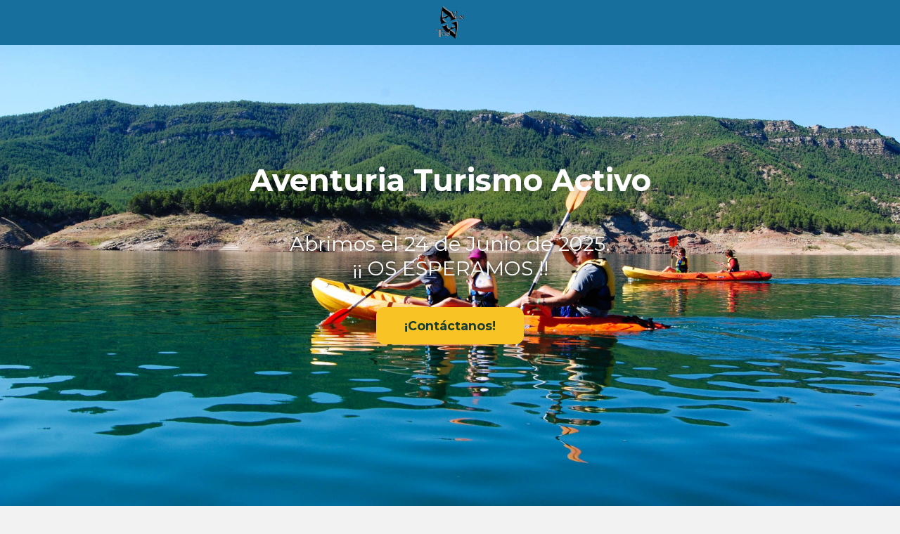

--- FILE ---
content_type: text/html; charset=UTF-8
request_url: https://www.aventuria.es/
body_size: 1500
content:
<!DOCTYPE html>
<html lang="es">
<head>
  <meta charset="UTF-8">
  <meta name="viewport" content="width=device-width, initial-scale=1">
  <link rel="shortcut icon" href="favicon.png" />
  <link rel="apple-touch-icon" href="favicon.png" />
  <title>Aventuria Turismo Activo</title>
  <meta name='robots' content='noindex, nofollow' />
  <meta name="description" content="Aventuria, especialistas en actividades de aventura, campamentos, deportes y ocio educativo en la naturaleza.">
  <link href="https://fonts.googleapis.com/css?family=Montserrat:700,400&display=swap" rel="stylesheet">
  <link rel="stylesheet" href="styles.css">
</head>
<body>
  <nav>
    <!-- <ul>
      <li><a href="#inicio" class="active">Inicio</a></li>
      <li><a href="#servicios">Servicios</a></li>
      <li><a href="#nosotros">Sobre Nosotros</a></li>
      <li><a href="#contacto">Contacto</a></li>
      <li><a href="#ubicacion">Ubicación</a></li>
    </ul> -->
    <img src="assets/logo.png" alt="Aventuria Logo" class="header-logo"/>
  </nav>
  <div class="hero" id="inicio">
    <h1>Aventuria Turismo Activo</h1>
    <p>
      Abrimos el 24 de Junio de 2025. </br>
      ¡¡ OS ESPERAMOS !!
    </p>
    <a href="#contacto" class="cta-button">¡Contáctanos!</a>
  </div>

  <section id="servicios">
    <h2>¿Qué Ofrecemos?</h2>
    <div class="features">
      <div class="feature">
        <div class="feature-image"><img src="assets/piraguismo_tran.jpg" alt="Piraguismo"></div>
        <div class="feature-title">Piragüismo en aguas tranquilas</div>
        <div class="feature-desc">Alquiler de kayaks por horas, rema a tu ritmo ya que puedes contratar las horas que necesites.</div>
        <div class="feature-desc">Se recomienda a las familias con niños que alquilen por la mañana para aprovechar la calma del embalse.</div>
      </div>
      <div class="feature">
        <div class="feature-image"><img src="assets/chiringuito.jpg" alt="Chiringuito"></div>
        <div class="feature-title">Chiringuito</div>
        <div class="feature-desc">Disfruta de un refresco o una cerveza en nuestro chiringuito, con vistas al embalse de Benagéber.</div>
      </div>
    </div>
  </section>

  <section id="otros">
    <h2>Importante</h2>
    <p class="about-content">Debido a la baja conectividad de la red móvil <b>no podemos recibir pagos con tarjeta ni bizum</b>, sólo en metálico.</p>
    <br/>
    <p class="about-content">No trabajamos con ninguna plataforma online para la gestión de reservas (booking, yumping, tripavisor, etc...)</p>
  </section>

  <section id="contacto">
    <h2>Contacto</h2>
    <div style="display: flex; justify-content: center; align-items: center; font-size: 1.2rem; color: #333;">
      <div class="whatsapp-button">
          <a href="https://wa.me/+34608067710" target="_blank" style="text-decoration: none;">
            Whatsapp <img src="assets/inner-whatsapp64.png" alt="WhatsApp" style="width:32px; height:32px; vertical-align:middle;" />
          </a>
      </div>
      <div class="phone-button">
        <a href="tel:+34608067710" style="text-decoration: none;">Teléfono <img src="assets/inner-phone64.png" alt="Telefono" style="width:32px; height:32px; vertical-align:middle;"></a>
      </div>
    </div>
    <div class="location">
      De todas formas, puedes encontrarnos aquí:
    </div>
    <div class="location">
      <a href="https://maps.app.goo.gl/xDMyfu9YgeAZmu7KA" target="_blank" class="maps-link">
        <p>
          Embalse de Benagéber S/N<br/>
          46173 Benagéber</br>
          Valencia
        </p>
          <img src="assets/maps.png" alt="WhatsApp" style="width:100px; height:62px; vertical-align:middle;" />
      </a>
    </div>
  </section>

  <footer>
    <div class="footer-links">
      <a href="#inicio">Inicio</a> | 
      <a href="#servicios">Servicios</a> |
      <a href="#contacto">Contacto</a>
    </div>
    <div style="margin-top:12px;">&copy; 2025 Aventuria</div>
  </footer>
  <script>
    // Navegación activa al hacer scroll
    const sections = document.querySelectorAll('section, .hero');
    const navLinks = document.querySelectorAll('nav ul li a');
    window.addEventListener('scroll', () => {
      let current = '';
      sections.forEach(section => {
        const sectionTop = section.offsetTop - 80;
        if (window.scrollY >= sectionTop) {
          current = section.getAttribute('id');
        }
      });
      navLinks.forEach(link => {
        link.classList.remove('active');
        if (link.getAttribute('href') === '#' + current) {
          link.classList.add('active');
        }
      });
    });
  </script>
</body>
</html>

--- FILE ---
content_type: text/css; charset=UTF-8
request_url: https://www.aventuria.es/styles.css
body_size: 1126
content:
:root {
  --primary: #176f9d;
  --accent: #f7c325;
  --light: #fffbe9;
  --dark: #183b2e;
  --gray: #f2f2f2;
  --radius: 12px;
}
html, body {
  margin: 0;
  padding: 0;
  font-family: 'Montserrat', Arial, sans-serif;
  background: var(--gray);
  color: var(--dark);
  scroll-behavior: smooth;
}
.header-logo {
  height: 48px;
  margin: 8px 0;
}
nav {
  align-content: center;
  background: var(--primary);
  display: flex;
  justify-content: center; /* Centra horizontalmente */
  align-items: center;
  /* padding: 0 32px; */
  position: fixed;
  top: 0;
  width: 100%;
  z-index: 100;
}
nav ul {
  display: flex;
  justify-content: flex-end;
  align-items: center;
  list-style: none;
  margin: 0;
  padding: 0;
  height: 64px;
}
nav ul li {
  margin-left: 24px;
}
nav ul li a {
  color: #fff;
  text-decoration: none;
  font-weight: 500;
  font-size: 1rem;
  padding: 8px 12px;
  border-radius: 6px;
  transition: background 0.2s;
}
nav ul li a:hover,
nav ul li a.active {
  background: var(--accent);
  color: var(--dark);
}
.hero {
  background: url('assets/slide1.jpg') center/cover no-repeat;
  color: white;
  padding: 120px 20px 120px 20px;
  text-align: center;
  min-height: 480px;
  display: flex;
  flex-direction: column;
  align-items: center;
  justify-content: center;
}
.hero h1 {
  font-size: 2.7rem;
  margin: 0 0 18px 0;
  font-weight: 700;
  text-shadow: 0 2px 12px rgba(0,0,0,0.15);
}
.hero p {
  font-size: 1.8rem;
  margin-bottom: 26px;
  max-width: 580px;
  margin-left: auto;
  margin-right: auto;
  text-shadow: 0 2px 8px rgba(0,0,0,0.8);
}
.cta-button {
  background: var(--accent);
  color: var(--dark);
  border: none;
  border-radius: var(--radius);
  padding: 16px 40px;
  font-size: 1.1rem;
  font-weight: bold;
  cursor: pointer;
  text-decoration: none;
  transition: background 0.2s;
  box-shadow: 0 2px 6px rgba(0,0,0,0.09);
  margin-top: 12px;
  display: inline-block;
}
.cta-button:hover {
  background: #ffe082;
}
section {
  padding: 40px 16px 10px 16px;
  max-width: 1100px;
  margin: 0 auto;
}
section h2 {
  color: var(--primary);
  font-size: 2rem;
  margin-bottom: 18px;
  text-align: center;
  font-weight: 700;
}
.features {
  display: flex;
  flex-wrap: wrap;
  gap: 32px;
  justify-content: center;
}
.feature {
  background: var(--light);
  border-radius: var(--radius);
  box-shadow: 0 4px 24px rgba(23,111,61,0.10);
  flex: 1 1 260px;
  min-width: 240px;
  max-width: 320px;
  text-align: center;

  img {
    width: 100%;
    height: 180px; /* Ajusta según lo que necesites */
    object-fit: cover;   /* Recorta la imagen para cubrir el área */
    border-top-left-radius: var(--radius);  /* Opcional: esquinas redondeadas */
    border-top-right-radius: var(--radius);  /* Opcional: esquinas redondeadas */
    display: block;
    margin-bottom: 12px; /* Espacio debajo de la imagen */
  }
}
.feature-image {
  font-size: 2.3rem;
  margin-bottom: 10px;
  color: var(--primary);
}
.feature-title {
  font-size: 1.15rem;
  font-weight: 600;
  margin-bottom: 6px;
  padding: 32px 18px 0px;
}
.feature-desc {
  font-size: 1rem;
  color: #2e4835;
  opacity: 0.95;
  padding: 0px 18px 32px;
}
.about-img {
  width: 100%;
  max-width: 420px;
  border-radius: var(--radius);
  box-shadow: 0 2px 16px rgba(23,111,61,0.09);
  margin-bottom: 24px;
  display: block;
  margin-left: auto;
  margin-right: auto;
}
.about-content {
  max-width: 700px;
  margin: 0 auto;
  text-align: center;
}
.contact-form {
  background: white;
  border-radius: var(--radius);
  box-shadow: 0 2px 12px rgba(23,111,61,0.06);
  max-width: 460px;
  margin: 0 auto;
  padding: 32px 24px;
}
.contact-form input, .contact-form textarea {
  width: calc(100% - 24px);
  padding: 12px;
  margin-bottom: 18px;
  border: 1px solid #e0e0e0;
  border-radius: 7px;
  font-size: 1rem;
  font-family: inherit;
  resize: vertical;
}
.contact-form button {
  width: 100%;
  margin-top: 10px;
}
footer {
  background: var(--primary);
  color: #fff;
  padding: 32px 10px 20px 10px;
  text-align: center;
  font-size: 1rem;
  border-radius: var(--radius) var(--radius) 0 0;
  margin-top: 48px;
}
.footer-links a {
  color: #ffe082;
  margin: 0 8px;
  text-decoration: none;
  transition: color 0.2s;
}
.footer-links a:hover {
  color: var(--accent);
  text-decoration: underline;
}

.phone-button {
  background-color: #477FC7;
  border: 3px solid white;
  border-radius: 12px;
  color: white;
  margin: 0px 10px;
  padding: 10px 20px;

  a {
    color: white;
    text-decoration: none;
  }
}

.whatsapp-button {
  background-color: #4CC959;
  border: 3px solid white;
  border-radius: 12px;
  color: white;
  margin: 0px 10px;
  padding: 10px 20px;

  a {
    color: white;
    text-decoration: none;
  }

}

.location {
  align-items: center;
  display: flex;
  font-size: 1.2rem;
  justify-content: center;
  margin-top: 30px;
}

.maps-link {
  background-color: #DD7248;
  border: 3px solid white;
  border-radius: 12px;
  color: white;
  display: flex;
  margin: 0px 10px;
  padding: 10px 20px;
  text-decoration: none;
  font-weight: bold;
  * {
    margin: 0px 5px
  }
}

@media (max-width: 900px) {
  .features {
    align-content: center;
    flex-direction: column;
    gap: 20px;
  }
  section {
    padding: 40px 6px 10px 6px;
  }
}
@media (max-width: 700px) {
  nav ul {
    flex-direction: column;
    height: auto;
    padding: 10px 0;
  }
  .hero {
    padding: 90px 8px 90px 8px;
  }
  .about-img {
    max-width: 95vw;
  }
}
@media (max-width: 550px) {
  .hero h1 {
    font-size: 1.5rem;
  }
  .hero p {
    font-size: 1.2rem;
  }
  section h2 {
    font-size: 1.4rem;
  }
  .feature-title {
    font-size: 1rem;
  }
}